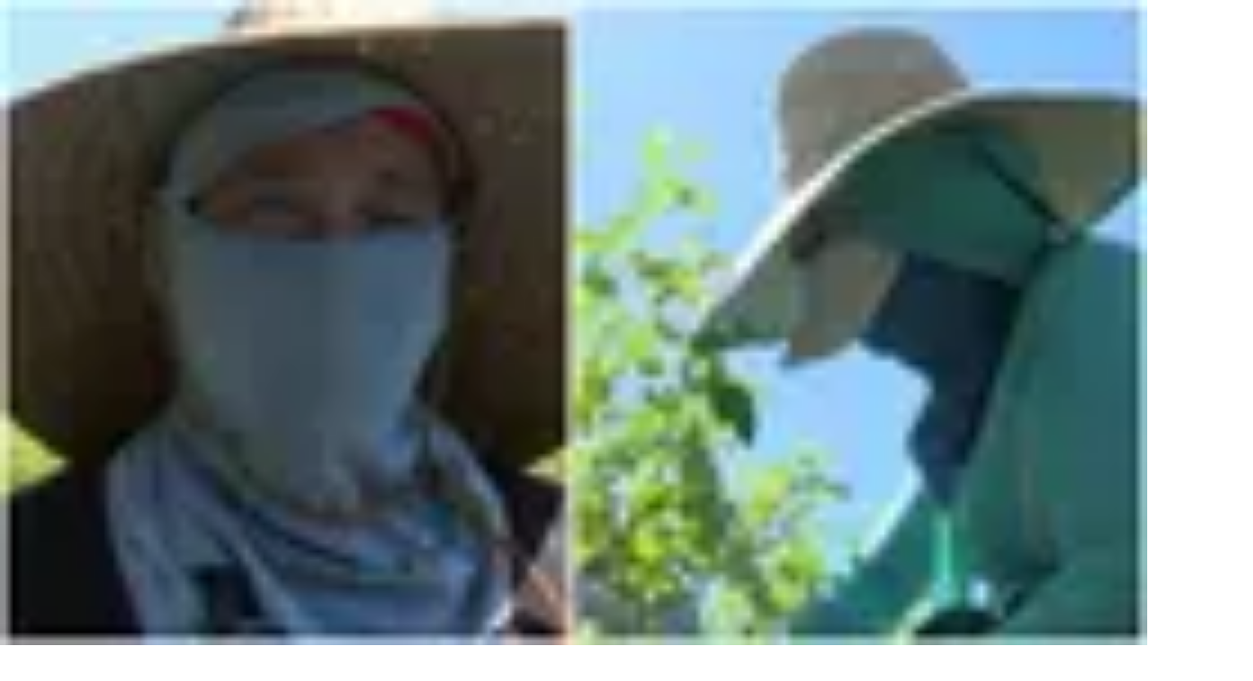

--- FILE ---
content_type: image/svg+xml
request_url: https://st1.uvnimg.com/15/f2/48ba12e0477f964ae6fb08f37314/version-bakersfield.svg
body_size: 3007
content:
<svg width="152" height="22" viewBox="0 0 152 22" fill="none" xmlns="http://www.w3.org/2000/svg">
<g clip-path="url(#clip0_6421_12112)">
<path fill-rule="evenodd" clip-rule="evenodd" d="M8.59412 0V12.4418C9.21326 12.4418 12.672 12.5282 15.6011 12.2689C16.3397 12.1935 17.0602 12.0992 17.7477 11.9798C19.4338 11.6608 20.8552 11.1595 21.3486 10.7478V1.23907C20.064 0.286786 14.6575 0 8.59412 0Z" fill="#00C56E"/>
<path fill-rule="evenodd" clip-rule="evenodd" d="M21.3479 10.9062V10.749C20.856 11.1607 19.4339 11.662 17.7477 11.981C17.0602 12.0989 16.339 12.194 15.6012 12.2686C12.672 12.5295 9.21331 12.4422 8.59338 12.4422V12.6544C8.5964 13.8482 8.63413 15.0417 8.70653 16.2333C8.78903 17.4653 8.92338 18.6187 9.1371 19.582C9.37595 20.6592 9.7146 21.4976 10.1884 21.9423C10.1962 21.9494 10.2033 21.958 10.2112 21.9643C12.0048 22.0435 13.7894 21.6685 15.3995 20.874C17.0095 20.0796 18.3929 18.8914 19.4213 17.4197C20.1167 16.4266 20.6478 15.1286 20.9747 13.7725C21.2182 12.8626 21.3479 11.9072 21.3479 10.9203H21.3463V10.9085L21.3487 10.907L21.3479 10.9062Z" fill="#1717EF"/>
<mask id="mask0_6421_12112" style="mask-type:luminance" maskUnits="userSpaceOnUse" x="0" y="11" width="11" height="11">
<path d="M0 11.1182H10.2111V21.9634H0V11.1182Z" fill="white"/>
</mask>
<g mask="url(#mask0_6421_12112)">
<path fill-rule="evenodd" clip-rule="evenodd" d="M10.1876 21.9404C9.71457 21.4965 9.37593 20.6581 9.13707 19.5809C8.92336 18.6176 8.789 17.4642 8.70728 16.2322C8.668 15.6508 8.64207 15.0536 8.624 14.4486L8.613 14.051C8.60142 13.5849 8.59514 13.1187 8.59414 12.6525V12.4403C5.78207 12.4403 3.34714 12.229 2.18271 12.0176C0.956214 11.7937 0.139857 11.3443 0 11.1172C0 12.1669 0.151643 13.3628 0.433714 14.3213C0.762287 15.4355 1.27138 16.4881 1.94071 17.4375C2.88019 18.7752 4.11463 19.8791 5.54867 20.6639C6.9827 21.4486 8.57794 21.8931 10.2111 21.9632L10.1876 21.9404Z" fill="#FF161F"/>
</g>
<path fill-rule="evenodd" clip-rule="evenodd" d="M0.415643 0.736328C0.305407 0.736328 0.199687 0.780119 0.121739 0.858067C0.0437908 0.936015 0 1.04174 0 1.15197L0 11.118C0.140643 11.3443 0.956214 11.7945 2.18271 12.0176C2.37129 12.0522 2.59364 12.086 2.84507 12.1198C4.14621 12.2926 6.23779 12.4419 8.59336 12.4419V4.77176C5.93529 1.34919 1.82207 0.736328 0.415643 0.736328Z" fill="#E621BB"/>
<path fill-rule="evenodd" clip-rule="evenodd" d="M62.7071 21.5952H63.8228V0.531794H62.7071V1.64751V21.5952ZM96.7214 10.1702H94.1348V0.531794H96.7214V10.1702ZM113.313 10.1702H110.727V0.531794H113.313V10.1702ZM127.765 10.1702H125.178V0.531794H127.765V10.1702ZM84.9601 10.1702V4.83986C84.9601 3.51672 85.9563 2.72786 87.0776 2.72786C88.2703 2.72786 89.21 3.64715 89.21 4.83986V10.1694H91.7918V4.93886C91.7918 2.49529 90.0924 0.334579 87.1349 0.334579C83.9559 0.334579 82.3696 2.48194 82.3696 4.93886V10.1702H84.9601ZM144.324 10.1702V4.83986C144.324 3.51672 145.322 2.72786 146.441 2.72786C147.634 2.72786 148.574 3.64715 148.574 4.83986V10.1694H151.156V4.93886C151.156 2.49529 149.456 0.334579 146.499 0.334579C143.32 0.334579 141.733 2.48194 141.733 4.93886V10.1702H144.324ZM103.721 6.41758L106.363 0.532579H109.052L104.619 10.1702H102.831L98.395 0.532579H101.077L103.721 6.41758ZM116.64 7.23315C117.296 7.82715 118.312 8.18544 119.282 8.18544C119.979 8.18544 120.515 7.84758 120.515 7.37222C120.515 5.92337 115.845 6.43958 115.845 3.33444C115.845 1.48486 117.634 0.333008 119.541 0.333008C120.796 0.333008 122.164 0.808365 122.802 1.30494L121.593 3.17494C121.094 2.81822 120.438 2.52122 119.741 2.52122C119.029 2.52122 118.429 2.79622 118.429 3.29358C118.429 4.54601 123.101 4.04786 123.101 7.39186C123.101 9.23829 121.295 10.3721 119.267 10.3721C117.934 10.3721 116.521 9.91244 115.392 9.07801L116.64 7.23315ZM134.755 7.98429C136.267 7.98429 137.298 6.80965 137.298 5.36236C137.298 3.91194 136.267 2.72001 134.755 2.72001C133.247 2.72001 132.208 3.91194 132.208 5.36236C132.208 6.80965 133.247 7.98429 134.755 7.98429ZM134.755 0.333794C137.678 0.333794 139.878 2.58015 139.878 5.36236C139.878 8.14694 137.678 10.3729 134.755 10.3729C131.833 10.3729 129.618 8.14694 129.618 5.36236C129.618 2.58015 131.833 0.333794 134.755 0.333794ZM77.6686 0.531794V5.86679C77.6686 7.18522 76.6629 7.97801 75.5378 7.97801C74.3498 7.97801 73.4085 7.05244 73.4085 5.86601V0.531008H70.8235V5.76544C70.8235 8.20272 72.5222 10.3721 75.4804 10.3721C78.6602 10.3721 80.2497 8.22472 80.2497 5.76544V0.531794H77.6686Z" fill="#6D6D6D"/>
<mask id="mask1_6421_12112" style="mask-type:luminance" maskUnits="userSpaceOnUse" x="0" y="0" width="152" height="22">
<path d="M0 21.9733H151.156V0H0V21.9733Z" fill="white"/>
</mask>
<g mask="url(#mask1_6421_12112)">
<path fill-rule="evenodd" clip-rule="evenodd" d="M26.5273 15.9971C27.3994 17.2291 28.8412 18.1013 30.4347 18.1013C32.4186 18.1013 34.3711 16.5377 34.3711 14.2843C34.3711 12.0898 32.5687 10.4374 30.2241 10.4374C29.3826 10.4374 28.4814 10.6472 27.6996 11.0385V8.63422L31.636 3.97493H24.6039V0.369288H37.3764V2.77357L33.5594 7.46193C36.4446 8.57372 38.4277 11.0982 38.4277 14.2843C38.4277 18.7322 34.9415 21.7069 30.5839 21.7069C27.9691 21.7069 25.4744 20.5354 23.6115 18.4313L26.5273 15.9971ZM51.3527 7.25136C51.3527 5.26822 49.6689 3.67557 47.6261 3.67557C45.5518 3.67557 44.0794 5.32793 44.0794 7.34172C44.0794 9.3555 45.5817 11.0974 47.8359 11.0974C48.5878 11.0974 49.3091 10.9481 50.0901 10.5867C50.6605 9.8065 51.3527 8.66407 51.3527 7.25136ZM43.7486 21.4068L47.7157 14.7046H47.4454C43.4477 14.7046 40.0817 11.6694 40.0817 7.46193C40.0817 3.37464 43.4783 0.0683594 47.5656 0.0683594C51.5028 0.0683594 55.2593 2.86393 55.2593 7.25136C55.2593 9.32564 54.2976 11.1886 53.185 13.0515L48.2272 21.4068H43.7486Z" fill="#6D6D6D"/>
</g>
<path fill-rule="evenodd" clip-rule="evenodd" d="M100.048 19.9252C100.434 20.3951 100.979 20.7715 101.656 20.7715C102.267 20.7715 102.803 20.377 102.803 19.7846C102.803 19.0955 102.15 18.8258 101.458 18.5398C101.139 18.4084 100.813 18.2735 100.538 18.093C100.068 17.7826 99.7008 17.3308 99.7008 16.6449C99.7008 15.6863 100.547 14.8975 101.693 14.8975C102.53 14.8975 103.113 15.2636 103.46 15.5543L102.906 16.241C102.549 15.9401 102.144 15.79 101.731 15.79C101.186 15.79 100.641 16.1004 100.641 16.6732C100.641 17.2326 101.267 17.4977 101.935 17.7806C102.266 17.9208 102.607 18.0654 102.888 18.2525C103.328 18.5432 103.743 19.0044 103.743 19.7563C103.743 20.9129 102.85 21.6648 101.703 21.6648C100.801 21.6648 99.9821 21.2696 99.4007 20.5648L100.048 19.9252ZM83.7493 14.991H82.8088V21.5705H83.7493V18.2807L86.6816 21.5705H87.8853L84.7267 18.0458L87.6967 14.991H86.4561L83.7493 17.7645V14.991ZM92.0205 18.4685V17.576L89.859 17.5752V15.8835H92.6789V14.991H88.9185V21.5705H92.7724V20.6772H89.8598V18.4685H92.0205ZM108.067 18.4685V17.576L105.905 17.5752V15.8835H108.725V14.991H104.965V21.5705H105.905V18.4685H108.067ZM70.8235 21.5705V14.991H73.0612C73.7008 14.991 74.1038 15.1693 74.4142 15.4514C74.7528 15.7617 74.9595 16.2127 74.9595 16.7015C74.9595 17.1525 74.7528 17.5854 74.4425 17.8761C75.0632 18.1865 75.5236 18.8637 75.5236 19.6055C75.5236 20.2167 75.2416 20.7715 74.8008 21.129C74.4621 21.411 74.0292 21.5705 73.3621 21.5705H70.8235ZM74.2736 20.3393C74.0669 20.546 73.7848 20.6772 73.1924 20.6772H71.764V18.4693H73.1924C73.7848 18.4693 74.0669 18.6005 74.2736 18.8072C74.4621 19.0036 74.5839 19.2676 74.5839 19.5693C74.5839 19.8687 74.4621 20.1413 74.2736 20.3393ZM72.8915 17.5752C73.4179 17.5752 73.6434 17.4722 73.7943 17.3033C73.9357 17.1525 74.0198 16.9552 74.0198 16.7297C74.0198 16.5035 73.9349 16.307 73.7943 16.1562C73.6434 15.9872 73.4179 15.8835 72.8915 15.8835H71.764V17.5752H72.8915ZM94.9347 18.4685V21.5705H93.995V14.991H96.2971C96.899 14.991 97.2753 15.1324 97.5763 15.376C97.9707 15.6957 98.2245 16.1845 98.2245 16.7297C98.2245 17.275 97.9707 17.7637 97.5763 18.0835C97.3688 18.2525 97.1347 18.3742 96.8063 18.4308L99.1642 21.5705H98.0273L95.6866 18.4685H94.9347ZM97.0404 17.3316C96.8903 17.4817 96.6743 17.576 96.2508 17.576V17.5752H94.9347V15.8835H96.2508C96.6743 15.8835 96.8903 15.9778 97.0404 16.1287C97.1905 16.2787 97.2848 16.494 97.2848 16.7297C97.2848 16.9647 97.1905 17.1807 97.0404 17.3316ZM77.4698 19.8781H80.2418L80.9372 21.5705H81.9154L79.189 14.991H78.5313L75.8057 21.5705H76.7839L77.4698 19.8781ZM77.8454 18.9855H79.8765L78.8606 16.542L77.8454 18.9855ZM109.759 21.5706H110.699V14.9911H109.759V21.5706ZM115.492 17.5761V18.4686H113.331V20.6773H116.245V21.5706H112.391V14.9911H116.151V15.8836H113.331V17.5753L115.492 17.5761ZM121.321 20.6773H118.407L118.406 14.9911H117.467V21.5706H121.321V20.6773ZM122.355 14.9911V21.5706H124.328C125.372 21.5706 126.058 21.3451 126.593 20.9499C127.402 20.3489 127.901 19.3706 127.901 18.2809C127.901 17.1911 127.393 16.2129 126.585 15.6118C126.049 15.2166 125.372 14.9911 124.328 14.9911H122.355ZM126.161 16.4384C125.748 16.0816 125.203 15.8836 124.282 15.8836H123.294V20.6781H124.282C125.203 20.6781 125.748 20.4801 126.161 20.1226C126.659 19.681 126.96 19.0139 126.96 18.2809C126.96 17.547 126.659 16.8799 126.161 16.4384Z" fill="black"/>
</g>
<defs>
<clipPath id="clip0_6421_12112">
<rect width="151.643" height="22" fill="white"/>
</clipPath>
</defs>
</svg>
